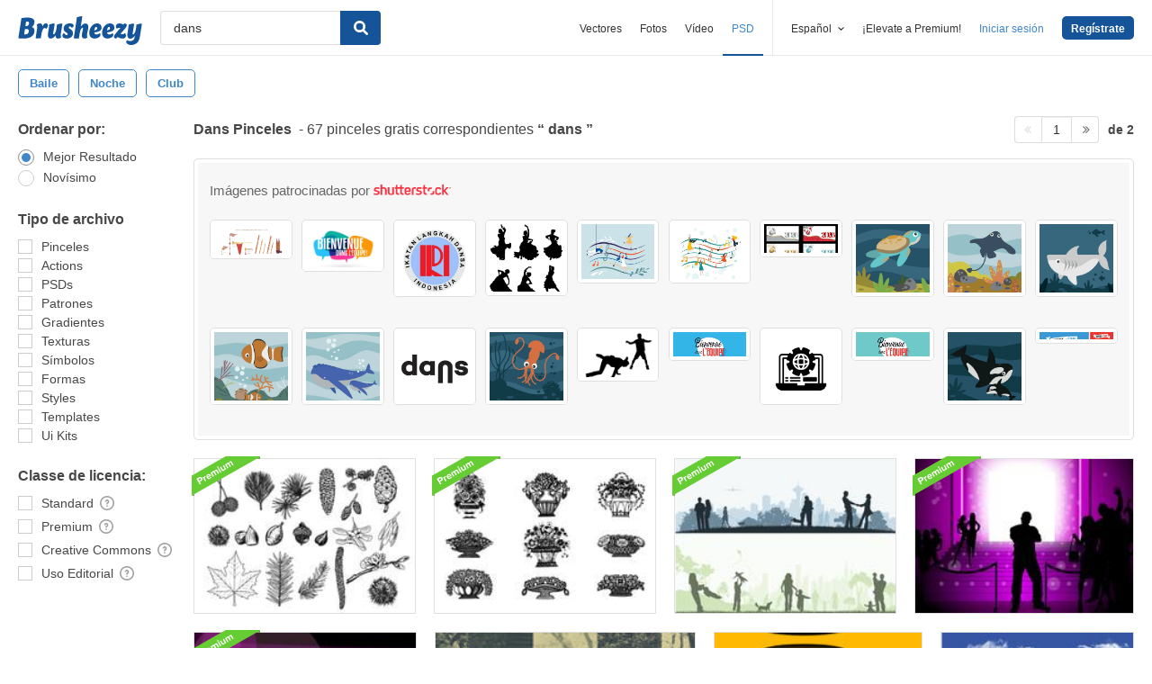

--- FILE ---
content_type: text/plain;charset=UTF-8
request_url: https://c.pub.network/v2/c
body_size: -112
content:
f4a659d3-ca89-465f-929e-758473c10234

--- FILE ---
content_type: text/plain;charset=UTF-8
request_url: https://c.pub.network/v2/c
body_size: -262
content:
6f37c70b-316c-44c1-9604-6480e9f43b54